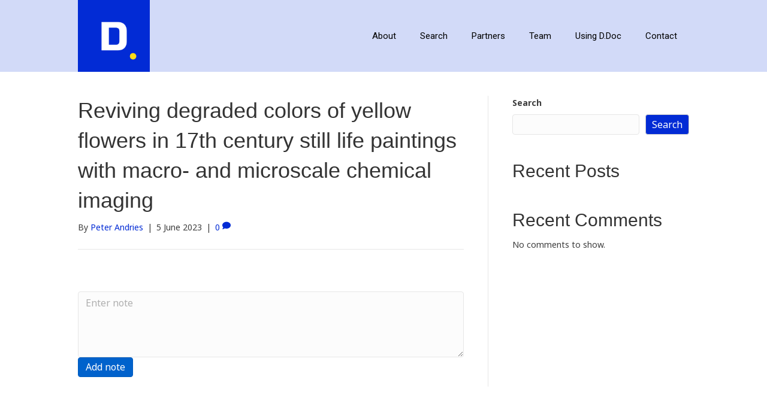

--- FILE ---
content_type: text/html; charset=UTF-8
request_url: https://d-doc.eu/study/reviving-degraded-colors-of-yellow-flowers-in-17th-century-still-life-paintings-with-macro-and-microscale-chemical-imaging/
body_size: 9123
content:
<!DOCTYPE html>
<html lang="en-GB">
<head>
<meta charset="UTF-8" />
<meta name='viewport' content='width=device-width, initial-scale=1.0' />
<meta http-equiv='X-UA-Compatible' content='IE=edge' />
<link rel="profile" href="https://gmpg.org/xfn/11" />
<title>Reviving degraded colors of yellow flowers in 17th century still life paintings with macro- and microscale chemical imaging &#8211; D.Doc</title>
<meta name='robots' content='max-image-preview:large' />
	<style>img:is([sizes="auto" i], [sizes^="auto," i]) { contain-intrinsic-size: 3000px 1500px }</style>
	<link rel="alternate" type="application/rss+xml" title="D.Doc &raquo; Feed" href="https://d-doc.eu/feed/" />
<link rel="alternate" type="application/rss+xml" title="D.Doc &raquo; Comments Feed" href="https://d-doc.eu/comments/feed/" />
<link rel="alternate" type="application/rss+xml" title="D.Doc &raquo; Reviving degraded colors of yellow flowers in 17th century still life paintings with macro- and microscale chemical imaging Comments Feed" href="https://d-doc.eu/study/reviving-degraded-colors-of-yellow-flowers-in-17th-century-still-life-paintings-with-macro-and-microscale-chemical-imaging/feed/" />
<script>
window._wpemojiSettings = {"baseUrl":"https:\/\/s.w.org\/images\/core\/emoji\/16.0.1\/72x72\/","ext":".png","svgUrl":"https:\/\/s.w.org\/images\/core\/emoji\/16.0.1\/svg\/","svgExt":".svg","source":{"concatemoji":"https:\/\/d-doc.eu\/wp-includes\/js\/wp-emoji-release.min.js?ver=6.8.3"}};
/*! This file is auto-generated */
!function(s,n){var o,i,e;function c(e){try{var t={supportTests:e,timestamp:(new Date).valueOf()};sessionStorage.setItem(o,JSON.stringify(t))}catch(e){}}function p(e,t,n){e.clearRect(0,0,e.canvas.width,e.canvas.height),e.fillText(t,0,0);var t=new Uint32Array(e.getImageData(0,0,e.canvas.width,e.canvas.height).data),a=(e.clearRect(0,0,e.canvas.width,e.canvas.height),e.fillText(n,0,0),new Uint32Array(e.getImageData(0,0,e.canvas.width,e.canvas.height).data));return t.every(function(e,t){return e===a[t]})}function u(e,t){e.clearRect(0,0,e.canvas.width,e.canvas.height),e.fillText(t,0,0);for(var n=e.getImageData(16,16,1,1),a=0;a<n.data.length;a++)if(0!==n.data[a])return!1;return!0}function f(e,t,n,a){switch(t){case"flag":return n(e,"\ud83c\udff3\ufe0f\u200d\u26a7\ufe0f","\ud83c\udff3\ufe0f\u200b\u26a7\ufe0f")?!1:!n(e,"\ud83c\udde8\ud83c\uddf6","\ud83c\udde8\u200b\ud83c\uddf6")&&!n(e,"\ud83c\udff4\udb40\udc67\udb40\udc62\udb40\udc65\udb40\udc6e\udb40\udc67\udb40\udc7f","\ud83c\udff4\u200b\udb40\udc67\u200b\udb40\udc62\u200b\udb40\udc65\u200b\udb40\udc6e\u200b\udb40\udc67\u200b\udb40\udc7f");case"emoji":return!a(e,"\ud83e\udedf")}return!1}function g(e,t,n,a){var r="undefined"!=typeof WorkerGlobalScope&&self instanceof WorkerGlobalScope?new OffscreenCanvas(300,150):s.createElement("canvas"),o=r.getContext("2d",{willReadFrequently:!0}),i=(o.textBaseline="top",o.font="600 32px Arial",{});return e.forEach(function(e){i[e]=t(o,e,n,a)}),i}function t(e){var t=s.createElement("script");t.src=e,t.defer=!0,s.head.appendChild(t)}"undefined"!=typeof Promise&&(o="wpEmojiSettingsSupports",i=["flag","emoji"],n.supports={everything:!0,everythingExceptFlag:!0},e=new Promise(function(e){s.addEventListener("DOMContentLoaded",e,{once:!0})}),new Promise(function(t){var n=function(){try{var e=JSON.parse(sessionStorage.getItem(o));if("object"==typeof e&&"number"==typeof e.timestamp&&(new Date).valueOf()<e.timestamp+604800&&"object"==typeof e.supportTests)return e.supportTests}catch(e){}return null}();if(!n){if("undefined"!=typeof Worker&&"undefined"!=typeof OffscreenCanvas&&"undefined"!=typeof URL&&URL.createObjectURL&&"undefined"!=typeof Blob)try{var e="postMessage("+g.toString()+"("+[JSON.stringify(i),f.toString(),p.toString(),u.toString()].join(",")+"));",a=new Blob([e],{type:"text/javascript"}),r=new Worker(URL.createObjectURL(a),{name:"wpTestEmojiSupports"});return void(r.onmessage=function(e){c(n=e.data),r.terminate(),t(n)})}catch(e){}c(n=g(i,f,p,u))}t(n)}).then(function(e){for(var t in e)n.supports[t]=e[t],n.supports.everything=n.supports.everything&&n.supports[t],"flag"!==t&&(n.supports.everythingExceptFlag=n.supports.everythingExceptFlag&&n.supports[t]);n.supports.everythingExceptFlag=n.supports.everythingExceptFlag&&!n.supports.flag,n.DOMReady=!1,n.readyCallback=function(){n.DOMReady=!0}}).then(function(){return e}).then(function(){var e;n.supports.everything||(n.readyCallback(),(e=n.source||{}).concatemoji?t(e.concatemoji):e.wpemoji&&e.twemoji&&(t(e.twemoji),t(e.wpemoji)))}))}((window,document),window._wpemojiSettings);
</script>
<style id='wp-emoji-styles-inline-css'>

	img.wp-smiley, img.emoji {
		display: inline !important;
		border: none !important;
		box-shadow: none !important;
		height: 1em !important;
		width: 1em !important;
		margin: 0 0.07em !important;
		vertical-align: -0.1em !important;
		background: none !important;
		padding: 0 !important;
	}
</style>
<link rel='stylesheet' id='wp-block-library-css' href='https://d-doc.eu/wp-includes/css/dist/block-library/style.min.css?ver=6.8.3' media='all' />
<style id='wp-block-library-theme-inline-css'>
.wp-block-audio :where(figcaption){color:#555;font-size:13px;text-align:center}.is-dark-theme .wp-block-audio :where(figcaption){color:#ffffffa6}.wp-block-audio{margin:0 0 1em}.wp-block-code{border:1px solid #ccc;border-radius:4px;font-family:Menlo,Consolas,monaco,monospace;padding:.8em 1em}.wp-block-embed :where(figcaption){color:#555;font-size:13px;text-align:center}.is-dark-theme .wp-block-embed :where(figcaption){color:#ffffffa6}.wp-block-embed{margin:0 0 1em}.blocks-gallery-caption{color:#555;font-size:13px;text-align:center}.is-dark-theme .blocks-gallery-caption{color:#ffffffa6}:root :where(.wp-block-image figcaption){color:#555;font-size:13px;text-align:center}.is-dark-theme :root :where(.wp-block-image figcaption){color:#ffffffa6}.wp-block-image{margin:0 0 1em}.wp-block-pullquote{border-bottom:4px solid;border-top:4px solid;color:currentColor;margin-bottom:1.75em}.wp-block-pullquote cite,.wp-block-pullquote footer,.wp-block-pullquote__citation{color:currentColor;font-size:.8125em;font-style:normal;text-transform:uppercase}.wp-block-quote{border-left:.25em solid;margin:0 0 1.75em;padding-left:1em}.wp-block-quote cite,.wp-block-quote footer{color:currentColor;font-size:.8125em;font-style:normal;position:relative}.wp-block-quote:where(.has-text-align-right){border-left:none;border-right:.25em solid;padding-left:0;padding-right:1em}.wp-block-quote:where(.has-text-align-center){border:none;padding-left:0}.wp-block-quote.is-large,.wp-block-quote.is-style-large,.wp-block-quote:where(.is-style-plain){border:none}.wp-block-search .wp-block-search__label{font-weight:700}.wp-block-search__button{border:1px solid #ccc;padding:.375em .625em}:where(.wp-block-group.has-background){padding:1.25em 2.375em}.wp-block-separator.has-css-opacity{opacity:.4}.wp-block-separator{border:none;border-bottom:2px solid;margin-left:auto;margin-right:auto}.wp-block-separator.has-alpha-channel-opacity{opacity:1}.wp-block-separator:not(.is-style-wide):not(.is-style-dots){width:100px}.wp-block-separator.has-background:not(.is-style-dots){border-bottom:none;height:1px}.wp-block-separator.has-background:not(.is-style-wide):not(.is-style-dots){height:2px}.wp-block-table{margin:0 0 1em}.wp-block-table td,.wp-block-table th{word-break:normal}.wp-block-table :where(figcaption){color:#555;font-size:13px;text-align:center}.is-dark-theme .wp-block-table :where(figcaption){color:#ffffffa6}.wp-block-video :where(figcaption){color:#555;font-size:13px;text-align:center}.is-dark-theme .wp-block-video :where(figcaption){color:#ffffffa6}.wp-block-video{margin:0 0 1em}:root :where(.wp-block-template-part.has-background){margin-bottom:0;margin-top:0;padding:1.25em 2.375em}
</style>
<style id='classic-theme-styles-inline-css'>
/*! This file is auto-generated */
.wp-block-button__link{color:#fff;background-color:#32373c;border-radius:9999px;box-shadow:none;text-decoration:none;padding:calc(.667em + 2px) calc(1.333em + 2px);font-size:1.125em}.wp-block-file__button{background:#32373c;color:#fff;text-decoration:none}
</style>
<style id='global-styles-inline-css'>
:root{--wp--preset--aspect-ratio--square: 1;--wp--preset--aspect-ratio--4-3: 4/3;--wp--preset--aspect-ratio--3-4: 3/4;--wp--preset--aspect-ratio--3-2: 3/2;--wp--preset--aspect-ratio--2-3: 2/3;--wp--preset--aspect-ratio--16-9: 16/9;--wp--preset--aspect-ratio--9-16: 9/16;--wp--preset--color--black: #000000;--wp--preset--color--cyan-bluish-gray: #abb8c3;--wp--preset--color--white: #ffffff;--wp--preset--color--pale-pink: #f78da7;--wp--preset--color--vivid-red: #cf2e2e;--wp--preset--color--luminous-vivid-orange: #ff6900;--wp--preset--color--luminous-vivid-amber: #fcb900;--wp--preset--color--light-green-cyan: #7bdcb5;--wp--preset--color--vivid-green-cyan: #00d084;--wp--preset--color--pale-cyan-blue: #8ed1fc;--wp--preset--color--vivid-cyan-blue: #0693e3;--wp--preset--color--vivid-purple: #9b51e0;--wp--preset--gradient--vivid-cyan-blue-to-vivid-purple: linear-gradient(135deg,rgba(6,147,227,1) 0%,rgb(155,81,224) 100%);--wp--preset--gradient--light-green-cyan-to-vivid-green-cyan: linear-gradient(135deg,rgb(122,220,180) 0%,rgb(0,208,130) 100%);--wp--preset--gradient--luminous-vivid-amber-to-luminous-vivid-orange: linear-gradient(135deg,rgba(252,185,0,1) 0%,rgba(255,105,0,1) 100%);--wp--preset--gradient--luminous-vivid-orange-to-vivid-red: linear-gradient(135deg,rgba(255,105,0,1) 0%,rgb(207,46,46) 100%);--wp--preset--gradient--very-light-gray-to-cyan-bluish-gray: linear-gradient(135deg,rgb(238,238,238) 0%,rgb(169,184,195) 100%);--wp--preset--gradient--cool-to-warm-spectrum: linear-gradient(135deg,rgb(74,234,220) 0%,rgb(151,120,209) 20%,rgb(207,42,186) 40%,rgb(238,44,130) 60%,rgb(251,105,98) 80%,rgb(254,248,76) 100%);--wp--preset--gradient--blush-light-purple: linear-gradient(135deg,rgb(255,206,236) 0%,rgb(152,150,240) 100%);--wp--preset--gradient--blush-bordeaux: linear-gradient(135deg,rgb(254,205,165) 0%,rgb(254,45,45) 50%,rgb(107,0,62) 100%);--wp--preset--gradient--luminous-dusk: linear-gradient(135deg,rgb(255,203,112) 0%,rgb(199,81,192) 50%,rgb(65,88,208) 100%);--wp--preset--gradient--pale-ocean: linear-gradient(135deg,rgb(255,245,203) 0%,rgb(182,227,212) 50%,rgb(51,167,181) 100%);--wp--preset--gradient--electric-grass: linear-gradient(135deg,rgb(202,248,128) 0%,rgb(113,206,126) 100%);--wp--preset--gradient--midnight: linear-gradient(135deg,rgb(2,3,129) 0%,rgb(40,116,252) 100%);--wp--preset--font-size--small: 13px;--wp--preset--font-size--medium: 20px;--wp--preset--font-size--large: 36px;--wp--preset--font-size--x-large: 42px;--wp--preset--spacing--20: 0.44rem;--wp--preset--spacing--30: 0.67rem;--wp--preset--spacing--40: 1rem;--wp--preset--spacing--50: 1.5rem;--wp--preset--spacing--60: 2.25rem;--wp--preset--spacing--70: 3.38rem;--wp--preset--spacing--80: 5.06rem;--wp--preset--shadow--natural: 6px 6px 9px rgba(0, 0, 0, 0.2);--wp--preset--shadow--deep: 12px 12px 50px rgba(0, 0, 0, 0.4);--wp--preset--shadow--sharp: 6px 6px 0px rgba(0, 0, 0, 0.2);--wp--preset--shadow--outlined: 6px 6px 0px -3px rgba(255, 255, 255, 1), 6px 6px rgba(0, 0, 0, 1);--wp--preset--shadow--crisp: 6px 6px 0px rgba(0, 0, 0, 1);}:where(.is-layout-flex){gap: 0.5em;}:where(.is-layout-grid){gap: 0.5em;}body .is-layout-flex{display: flex;}.is-layout-flex{flex-wrap: wrap;align-items: center;}.is-layout-flex > :is(*, div){margin: 0;}body .is-layout-grid{display: grid;}.is-layout-grid > :is(*, div){margin: 0;}:where(.wp-block-columns.is-layout-flex){gap: 2em;}:where(.wp-block-columns.is-layout-grid){gap: 2em;}:where(.wp-block-post-template.is-layout-flex){gap: 1.25em;}:where(.wp-block-post-template.is-layout-grid){gap: 1.25em;}.has-black-color{color: var(--wp--preset--color--black) !important;}.has-cyan-bluish-gray-color{color: var(--wp--preset--color--cyan-bluish-gray) !important;}.has-white-color{color: var(--wp--preset--color--white) !important;}.has-pale-pink-color{color: var(--wp--preset--color--pale-pink) !important;}.has-vivid-red-color{color: var(--wp--preset--color--vivid-red) !important;}.has-luminous-vivid-orange-color{color: var(--wp--preset--color--luminous-vivid-orange) !important;}.has-luminous-vivid-amber-color{color: var(--wp--preset--color--luminous-vivid-amber) !important;}.has-light-green-cyan-color{color: var(--wp--preset--color--light-green-cyan) !important;}.has-vivid-green-cyan-color{color: var(--wp--preset--color--vivid-green-cyan) !important;}.has-pale-cyan-blue-color{color: var(--wp--preset--color--pale-cyan-blue) !important;}.has-vivid-cyan-blue-color{color: var(--wp--preset--color--vivid-cyan-blue) !important;}.has-vivid-purple-color{color: var(--wp--preset--color--vivid-purple) !important;}.has-black-background-color{background-color: var(--wp--preset--color--black) !important;}.has-cyan-bluish-gray-background-color{background-color: var(--wp--preset--color--cyan-bluish-gray) !important;}.has-white-background-color{background-color: var(--wp--preset--color--white) !important;}.has-pale-pink-background-color{background-color: var(--wp--preset--color--pale-pink) !important;}.has-vivid-red-background-color{background-color: var(--wp--preset--color--vivid-red) !important;}.has-luminous-vivid-orange-background-color{background-color: var(--wp--preset--color--luminous-vivid-orange) !important;}.has-luminous-vivid-amber-background-color{background-color: var(--wp--preset--color--luminous-vivid-amber) !important;}.has-light-green-cyan-background-color{background-color: var(--wp--preset--color--light-green-cyan) !important;}.has-vivid-green-cyan-background-color{background-color: var(--wp--preset--color--vivid-green-cyan) !important;}.has-pale-cyan-blue-background-color{background-color: var(--wp--preset--color--pale-cyan-blue) !important;}.has-vivid-cyan-blue-background-color{background-color: var(--wp--preset--color--vivid-cyan-blue) !important;}.has-vivid-purple-background-color{background-color: var(--wp--preset--color--vivid-purple) !important;}.has-black-border-color{border-color: var(--wp--preset--color--black) !important;}.has-cyan-bluish-gray-border-color{border-color: var(--wp--preset--color--cyan-bluish-gray) !important;}.has-white-border-color{border-color: var(--wp--preset--color--white) !important;}.has-pale-pink-border-color{border-color: var(--wp--preset--color--pale-pink) !important;}.has-vivid-red-border-color{border-color: var(--wp--preset--color--vivid-red) !important;}.has-luminous-vivid-orange-border-color{border-color: var(--wp--preset--color--luminous-vivid-orange) !important;}.has-luminous-vivid-amber-border-color{border-color: var(--wp--preset--color--luminous-vivid-amber) !important;}.has-light-green-cyan-border-color{border-color: var(--wp--preset--color--light-green-cyan) !important;}.has-vivid-green-cyan-border-color{border-color: var(--wp--preset--color--vivid-green-cyan) !important;}.has-pale-cyan-blue-border-color{border-color: var(--wp--preset--color--pale-cyan-blue) !important;}.has-vivid-cyan-blue-border-color{border-color: var(--wp--preset--color--vivid-cyan-blue) !important;}.has-vivid-purple-border-color{border-color: var(--wp--preset--color--vivid-purple) !important;}.has-vivid-cyan-blue-to-vivid-purple-gradient-background{background: var(--wp--preset--gradient--vivid-cyan-blue-to-vivid-purple) !important;}.has-light-green-cyan-to-vivid-green-cyan-gradient-background{background: var(--wp--preset--gradient--light-green-cyan-to-vivid-green-cyan) !important;}.has-luminous-vivid-amber-to-luminous-vivid-orange-gradient-background{background: var(--wp--preset--gradient--luminous-vivid-amber-to-luminous-vivid-orange) !important;}.has-luminous-vivid-orange-to-vivid-red-gradient-background{background: var(--wp--preset--gradient--luminous-vivid-orange-to-vivid-red) !important;}.has-very-light-gray-to-cyan-bluish-gray-gradient-background{background: var(--wp--preset--gradient--very-light-gray-to-cyan-bluish-gray) !important;}.has-cool-to-warm-spectrum-gradient-background{background: var(--wp--preset--gradient--cool-to-warm-spectrum) !important;}.has-blush-light-purple-gradient-background{background: var(--wp--preset--gradient--blush-light-purple) !important;}.has-blush-bordeaux-gradient-background{background: var(--wp--preset--gradient--blush-bordeaux) !important;}.has-luminous-dusk-gradient-background{background: var(--wp--preset--gradient--luminous-dusk) !important;}.has-pale-ocean-gradient-background{background: var(--wp--preset--gradient--pale-ocean) !important;}.has-electric-grass-gradient-background{background: var(--wp--preset--gradient--electric-grass) !important;}.has-midnight-gradient-background{background: var(--wp--preset--gradient--midnight) !important;}.has-small-font-size{font-size: var(--wp--preset--font-size--small) !important;}.has-medium-font-size{font-size: var(--wp--preset--font-size--medium) !important;}.has-large-font-size{font-size: var(--wp--preset--font-size--large) !important;}.has-x-large-font-size{font-size: var(--wp--preset--font-size--x-large) !important;}
:where(.wp-block-post-template.is-layout-flex){gap: 1.25em;}:where(.wp-block-post-template.is-layout-grid){gap: 1.25em;}
:where(.wp-block-columns.is-layout-flex){gap: 2em;}:where(.wp-block-columns.is-layout-grid){gap: 2em;}
:root :where(.wp-block-pullquote){font-size: 1.5em;line-height: 1.6;}
</style>
<link rel='stylesheet' id='fl-builder-layout-bundle-e5db8f936038f3b520b2274e09e0a2a3-css' href='https://d-doc.eu/wp-content/uploads/bb-plugin/cache/e5db8f936038f3b520b2274e09e0a2a3-layout-bundle.css?ver=2.7.0.5-1.4.6.1' media='all' />
<link rel='stylesheet' id='lity-css' href='https://d-doc.eu/wp-content/plugins/ddoc-core/vendor/lity/dist/lity.min.css?ver=6.8.3' media='all' />
<link rel='stylesheet' id='jquery-magnificpopup-css' href='https://d-doc.eu/wp-content/plugins/bb-plugin/css/jquery.magnificpopup.min.css?ver=2.7.0.5' media='all' />
<link rel='stylesheet' id='bootstrap-4-css' href='https://d-doc.eu/wp-content/themes/bb-theme/css/bootstrap-4.min.css?ver=1.7.13' media='all' />
<link rel='stylesheet' id='fl-automator-skin-css' href='https://d-doc.eu/wp-content/uploads/bb-theme/skin-649ed0662c73d.css?ver=1.7.13' media='all' />
<link rel='stylesheet' id='fl-child-theme-css' href='https://d-doc.eu/wp-content/themes/bb-ddoc/style.css?ver=1.1.27' media='all' />
<script src="https://d-doc.eu/wp-includes/js/jquery/jquery.min.js?ver=3.7.1" id="jquery-core-js"></script>
<script src="https://d-doc.eu/wp-includes/js/jquery/jquery-migrate.min.js?ver=3.4.1" id="jquery-migrate-js"></script>
<link rel="https://api.w.org/" href="https://d-doc.eu/wp-json/" /><link rel="EditURI" type="application/rsd+xml" title="RSD" href="https://d-doc.eu/xmlrpc.php?rsd" />
<meta name="generator" content="WordPress 6.8.3" />
<link rel="canonical" href="https://d-doc.eu/study/reviving-degraded-colors-of-yellow-flowers-in-17th-century-still-life-paintings-with-macro-and-microscale-chemical-imaging/" />
<link rel='shortlink' href='https://d-doc.eu/?p=1055' />
<link rel="alternate" title="oEmbed (JSON)" type="application/json+oembed" href="https://d-doc.eu/wp-json/oembed/1.0/embed?url=https%3A%2F%2Fd-doc.eu%2Fstudy%2Freviving-degraded-colors-of-yellow-flowers-in-17th-century-still-life-paintings-with-macro-and-microscale-chemical-imaging%2F" />
<link rel="alternate" title="oEmbed (XML)" type="text/xml+oembed" href="https://d-doc.eu/wp-json/oembed/1.0/embed?url=https%3A%2F%2Fd-doc.eu%2Fstudy%2Freviving-degraded-colors-of-yellow-flowers-in-17th-century-still-life-paintings-with-macro-and-microscale-chemical-imaging%2F&#038;format=xml" />
<link rel="pingback" href="https://d-doc.eu/xmlrpc.php">
<link rel="icon" href="https://d-doc.eu/wp-content/uploads/2021/11/cropped-ddoc_icon-32x32.png" sizes="32x32" />
<link rel="icon" href="https://d-doc.eu/wp-content/uploads/2021/11/cropped-ddoc_icon-192x192.png" sizes="192x192" />
<link rel="apple-touch-icon" href="https://d-doc.eu/wp-content/uploads/2021/11/cropped-ddoc_icon-180x180.png" />
<meta name="msapplication-TileImage" content="https://d-doc.eu/wp-content/uploads/2021/11/cropped-ddoc_icon-270x270.png" />
		<style id="wp-custom-css">
			.fcomplete-wrap {
  z-index: 1000;
}
.fl-page-header-container.container {
	padding-top: 0;
	padding-bottom: 0;
}
.fl-page-nav-right .fl-page-header-wrap {
	border: 0;
}		</style>
		</head>
<body class="wp-singular study-template-default single single-study postid-1055 wp-theme-bb-theme wp-child-theme-bb-ddoc fl-theme-builder-footer fl-theme-builder-footer-footer fl-framework-bootstrap-4 fl-preset-default fl-full-width fl-scroll-to-top" itemscope="itemscope" itemtype="https://schema.org/WebPage">
<a aria-label="Skip to content" class="fl-screen-reader-text" href="#fl-main-content">Skip to content</a><div class="fl-page">
	<header class="fl-page-header fl-page-header-fixed fl-page-nav-right fl-page-nav-toggle-button fl-page-nav-toggle-visible-mobile"  role="banner">
	<div class="fl-page-header-wrap">
		<div class="fl-page-header-container container">
			<div class="fl-page-header-row row">
				<div class="col-md-12 col-lg-3 fl-page-logo-wrap">
					<div class="fl-page-header-logo">
						<a href="https://d-doc.eu/"><img loading="false" data-no-lazy="1" class="fl-logo-img" itemscope itemtype="https://schema.org/ImageObject" src="https://d-doc.eu/wp-content/uploads/2021/11/ddoc_c_80.png" data-retina="https://d-doc.eu/wp-content/uploads/2021/11/ddoc_c_160.png" title="" alt="D.Doc" /><meta itemprop="name" content="D.Doc" /></a>
					</div>
				</div>
				<div class="col-md-12 col-lg-9 fl-page-fixed-nav-wrap">
					<div class="fl-page-nav-wrap">
						<nav class="fl-page-nav fl-nav navbar navbar-default navbar-expand-md" aria-label="Header Menu" role="navigation">
							<button type="button" class="navbar-toggle navbar-toggler" data-toggle="collapse" data-target=".fl-page-nav-collapse">
								<span>Menu</span>
							</button>
							<div class="fl-page-nav-collapse collapse navbar-collapse">
								<ul id="menu-main" class="nav navbar-nav navbar-right menu fl-theme-menu"><li id="menu-item-57" class="menu-item menu-item-type-post_type menu-item-object-page menu-item-home menu-item-57 nav-item"><a href="https://d-doc.eu/" class="nav-link">About</a></li>
<li id="menu-item-2089" class="menu-item menu-item-type-custom menu-item-object-custom menu-item-has-children menu-item-2089 nav-item"><a href="#" class="nav-link">Search</a><div class="fl-submenu-icon-wrap"><span class="fl-submenu-toggle-icon"></span></div>
<ul class="sub-menu">
	<li id="menu-item-330" class="menu-item menu-item-type-post_type menu-item-object-page menu-item-330 nav-item"><a href="https://d-doc.eu/doctorate-search/" class="nav-link">Institutions</a></li>
	<li id="menu-item-2034" class="menu-item menu-item-type-post_type menu-item-object-page menu-item-2034 nav-item"><a href="https://d-doc.eu/case-studies/" class="nav-link">Case studies</a></li>
	<li id="menu-item-2033" class="menu-item menu-item-type-post_type menu-item-object-page menu-item-2033 nav-item"><a href="https://d-doc.eu/doctoral-studies/" class="nav-link">Ongoing doctorates</a></li>
</ul>
</li>
<li id="menu-item-80" class="menu-item menu-item-type-post_type menu-item-object-page menu-item-80 nav-item"><a href="https://d-doc.eu/partners/" class="nav-link">Partners</a></li>
<li id="menu-item-59" class="menu-item menu-item-type-post_type menu-item-object-page menu-item-59 nav-item"><a href="https://d-doc.eu/team/" class="nav-link">Team</a></li>
<li id="menu-item-2088" class="menu-item menu-item-type-post_type menu-item-object-page menu-item-2088 nav-item"><a href="https://d-doc.eu/using-ddoc/" class="nav-link">Using D.Doc</a></li>
<li id="menu-item-85" class="menu-item menu-item-type-post_type menu-item-object-page menu-item-85 nav-item"><a href="https://d-doc.eu/contact/" class="nav-link">Contact</a></li>
</ul>							</div>
						</nav>
					</div>
				</div>
			</div>
		</div>
	</div>
</header><!-- .fl-page-header-fixed -->
<header class="fl-page-header fl-page-header-primary fl-page-nav-right fl-page-nav-toggle-button fl-page-nav-toggle-visible-mobile" itemscope="itemscope" itemtype="https://schema.org/WPHeader"  role="banner">
	<div class="fl-page-header-wrap">
		<div class="fl-page-header-container container">
			<div class="fl-page-header-row row">
				<div class="col-md-12 col-lg-4 fl-page-header-logo-col">
					<div class="fl-page-header-logo" itemscope="itemscope" itemtype="https://schema.org/Organization">
						<a href="https://d-doc.eu/" itemprop="url"><img class="fl-logo-img" loading="false" data-no-lazy="1"   itemscope itemtype="https://schema.org/ImageObject" src="https://d-doc.eu/wp-content/uploads/2023/06/ddoc-120.png" data-retina="https://d-doc.eu/wp-content/uploads/2023/06/ddoc-240.png" title="" width="120" height="120" alt="D.Doc" /><meta itemprop="name" content="D.Doc" /></a>
											</div>
				</div>
				<div class="col-md-12 col-lg-8 fl-page-nav-col">
					<div class="fl-page-nav-wrap">
						<nav class="fl-page-nav fl-nav navbar navbar-default navbar-expand-md" aria-label="Header Menu" itemscope="itemscope" itemtype="https://schema.org/SiteNavigationElement" role="navigation">
							<button type="button" class="navbar-toggle navbar-toggler" data-toggle="collapse" data-target=".fl-page-nav-collapse">
								<span>Menu</span>
							</button>
							<div class="fl-page-nav-collapse collapse navbar-collapse">
								<ul id="menu-main-1" class="nav navbar-nav navbar-right menu fl-theme-menu"><li class="menu-item menu-item-type-post_type menu-item-object-page menu-item-home menu-item-57 nav-item"><a href="https://d-doc.eu/" class="nav-link">About</a></li>
<li class="menu-item menu-item-type-custom menu-item-object-custom menu-item-has-children menu-item-2089 nav-item"><a href="#" class="nav-link">Search</a><div class="fl-submenu-icon-wrap"><span class="fl-submenu-toggle-icon"></span></div>
<ul class="sub-menu">
	<li class="menu-item menu-item-type-post_type menu-item-object-page menu-item-330 nav-item"><a href="https://d-doc.eu/doctorate-search/" class="nav-link">Institutions</a></li>
	<li class="menu-item menu-item-type-post_type menu-item-object-page menu-item-2034 nav-item"><a href="https://d-doc.eu/case-studies/" class="nav-link">Case studies</a></li>
	<li class="menu-item menu-item-type-post_type menu-item-object-page menu-item-2033 nav-item"><a href="https://d-doc.eu/doctoral-studies/" class="nav-link">Ongoing doctorates</a></li>
</ul>
</li>
<li class="menu-item menu-item-type-post_type menu-item-object-page menu-item-80 nav-item"><a href="https://d-doc.eu/partners/" class="nav-link">Partners</a></li>
<li class="menu-item menu-item-type-post_type menu-item-object-page menu-item-59 nav-item"><a href="https://d-doc.eu/team/" class="nav-link">Team</a></li>
<li class="menu-item menu-item-type-post_type menu-item-object-page menu-item-2088 nav-item"><a href="https://d-doc.eu/using-ddoc/" class="nav-link">Using D.Doc</a></li>
<li class="menu-item menu-item-type-post_type menu-item-object-page menu-item-85 nav-item"><a href="https://d-doc.eu/contact/" class="nav-link">Contact</a></li>
</ul>							</div>
						</nav>
					</div>
				</div>
			</div>
		</div>
	</div>
</header><!-- .fl-page-header -->
	<div id="fl-main-content" class="fl-page-content" itemprop="mainContentOfPage" role="main">

		
<div class="container">
	<div class="row">

		
		<div class="fl-content fl-content-left col-lg-8">
			<article class="fl-post post-1055 study type-study status-publish hentry" id="fl-post-1055" itemscope itemtype="https://schema.org/BlogPosting">

	
	<header class="fl-post-header">
		<h1 class="fl-post-title" itemprop="headline">
			Reviving degraded colors of yellow flowers in 17th century still life paintings with macro- and microscale chemical imaging					</h1>
		<div class="fl-post-meta fl-post-meta-top"><span class="fl-post-author">By <a href="https://d-doc.eu/author/peter-andries/"><span>Peter Andries</span></a></span><span class="fl-sep"> | </span><span class="fl-post-date">5 June 2023</span><span class="fl-sep"> | </span><span class="fl-comments-popup-link"><a href="https://d-doc.eu/study/reviving-degraded-colors-of-yellow-flowers-in-17th-century-still-life-paintings-with-macro-and-microscale-chemical-imaging/#respond" tabindex="-1" aria-hidden="true"><span aria-label="Comments: 0">0 <i aria-hidden="true" class="fas fa-comment"></i></span></a></span></div><meta itemscope itemprop="mainEntityOfPage" itemtype="https://schema.org/WebPage" itemid="https://d-doc.eu/study/reviving-degraded-colors-of-yellow-flowers-in-17th-century-still-life-paintings-with-macro-and-microscale-chemical-imaging/" content="Reviving degraded colors of yellow flowers in 17th century still life paintings with macro- and microscale chemical imaging" /><meta itemprop="datePublished" content="2023-06-05" /><meta itemprop="dateModified" content="2023-06-05" /><div itemprop="publisher" itemscope itemtype="https://schema.org/Organization"><meta itemprop="name" content="D.Doc"><div itemprop="logo" itemscope itemtype="https://schema.org/ImageObject"><meta itemprop="url" content="https://d-doc.eu/wp-content/uploads/2023/06/ddoc-120.png"></div></div><div itemscope itemprop="author" itemtype="https://schema.org/Person"><meta itemprop="url" content="https://d-doc.eu/author/peter-andries/" /><meta itemprop="name" content="Peter Andries" /></div><div itemprop="interactionStatistic" itemscope itemtype="https://schema.org/InteractionCounter"><meta itemprop="interactionType" content="https://schema.org/CommentAction" /><meta itemprop="userInteractionCount" content="0" /></div>	</header><!-- .fl-post-header -->

	
	
	<div class="fl-post-content clearfix" itemprop="text">
			</div><!-- .fl-post-content -->

	
	<div class="fl-post-meta fl-post-meta-bottom"><div class="fl-post-cats-tags"></div></div>		
</article>
<div class="fl-comments">

	
			<div id="respond" class="comment-respond">
		<h3 id="reply-title" class="comment-reply-title"> <small><a rel="nofollow" id="cancel-comment-reply-link" href="/study/reviving-degraded-colors-of-yellow-flowers-in-17th-century-still-life-paintings-with-macro-and-microscale-chemical-imaging/#respond" style="display:none;">Cancel Reply</a></small></h3><form action="https://d-doc.eu/wp-comments-post.php" method="post" id="fl-comment-form" class="fl-comment-form"><textarea name="comment" class="form-control" cols="60" rows="4" tabindex="4" placeholder="Enter note"></textarea><p class="form-submit"><input name="submit" type="submit" id="fl-comment-form-submit" class="btn btn-primary active" value="Add note" /> <input type='hidden' name='comment_post_ID' value='1055' id='comment_post_ID' />
<input type='hidden' name='comment_parent' id='comment_parent' value='0' />
</p></form>	</div><!-- #respond -->
		</div>


<!-- .fl-post -->
		</div>

		<div class="fl-sidebar  fl-sidebar-right fl-sidebar-display-desktop col-md-4" itemscope="itemscope" itemtype="https://schema.org/WPSideBar">
		<aside id="block-2" class="fl-widget widget_block widget_search"><form role="search" method="get" action="https://d-doc.eu/" class="wp-block-search__button-outside wp-block-search__text-button wp-block-search"    ><label class="wp-block-search__label" for="wp-block-search__input-1" >Search</label><div class="wp-block-search__inside-wrapper " ><input class="wp-block-search__input" id="wp-block-search__input-1" placeholder="" value="" type="search" name="s" required /><button aria-label="Search" class="wp-block-search__button wp-element-button" type="submit" >Search</button></div></form></aside><aside id="block-3" class="fl-widget widget_block"><div class="wp-block-group"><div class="wp-block-group__inner-container is-layout-flow wp-block-group-is-layout-flow"><h2 class="wp-block-heading">Recent Posts</h2><ul class="wp-block-latest-posts__list wp-block-latest-posts"></ul></div></div></aside><aside id="block-4" class="fl-widget widget_block"><div class="wp-block-group"><div class="wp-block-group__inner-container is-layout-flow wp-block-group-is-layout-flow"><h2 class="wp-block-heading">Recent Comments</h2><div class="no-comments wp-block-latest-comments">No comments to show.</div></div></div></aside>	</div>

	</div>
</div>


	</div><!-- .fl-page-content -->
	<footer class="fl-builder-content fl-builder-content-86 fl-builder-global-templates-locked" data-post-id="86" data-type="footer" itemscope="itemscope" itemtype="http://schema.org/WPFooter"><div class="fl-row fl-row-fixed-width fl-row-bg-none fl-node-619e781fd1817 fl-row-default-height fl-row-align-center" data-node="619e781fd1817">
	<div class="fl-row-content-wrap">
								<div class="fl-row-content fl-row-fixed-width fl-node-content">
		
<div class="fl-col-group fl-node-619e781fd6321" data-node="619e781fd6321">
			<div class="fl-col fl-node-619e781fd657b fl-col-has-cols" data-node="619e781fd657b">
	<div class="fl-col-content fl-node-content">
<div class="fl-col-group fl-node-619e799e46ead fl-col-group-nested" data-node="619e799e46ead">
			<div class="fl-col fl-node-619e799e4700e fl-col-small" data-node="619e799e4700e">
	<div class="fl-col-content fl-node-content"><div class="fl-module fl-module-photo fl-node-8wz91bs25aex" data-node="8wz91bs25aex">
	<div class="fl-module-content fl-node-content">
		<div class="fl-photo fl-photo-align-left" itemscope itemtype="https://schema.org/ImageObject">
	<div class="fl-photo-content fl-photo-img-png">
				<img loading="lazy" decoding="async" class="fl-photo-img wp-image-11 size-full" src="https://d-doc.eu/wp-content/uploads/2021/11/ddoc_100.png" alt="ddoc_100" itemprop="image" height="100" width="74" title="ddoc_100"  />
					</div>
	</div>
	</div>
</div>
</div>
</div>
			<div class="fl-col fl-node-619e799e4703a fl-col-small" data-node="619e799e4703a">
	<div class="fl-col-content fl-node-content"><div class="fl-module fl-module-rich-text fl-node-qutlsr9g7dz2" data-node="qutlsr9g7dz2">
	<div class="fl-module-content fl-node-content">
		<div class="fl-rich-text">
	<div style="font-size: 0.75em; line-height: 1.3;">The D.Doc Project 2020-1-UK01-KA203-078992 is partially funded by the Erasmus+ programme of the European Union. Views and opinions expressed are however those of the author(s) only and do not necessarily reflect those of the European Union or the European Education and Culture Executive Agency (EACEA). Neither the European Union nor EACEA can be held responsible for them.</div>
</div>
	</div>
</div>
</div>
</div>
			<div class="fl-col fl-node-619e799e47062 fl-col-small" data-node="619e799e47062">
	<div class="fl-col-content fl-node-content"><div class="fl-module fl-module-photo fl-node-619e79a7ce50d" data-node="619e79a7ce50d">
	<div class="fl-module-content fl-node-content">
		<div class="fl-photo fl-photo-align-center" itemscope itemtype="https://schema.org/ImageObject">
	<div class="fl-photo-content fl-photo-img-png">
				<img loading="lazy" decoding="async" class="fl-photo-img wp-image-90 size-full" src="https://d-doc.eu/wp-content/uploads/2021/11/erasmus-plus.png" alt="erasmus-plus" itemprop="image" height="129" width="600" title="erasmus-plus" srcset="https://d-doc.eu/wp-content/uploads/2021/11/erasmus-plus.png 600w, https://d-doc.eu/wp-content/uploads/2021/11/erasmus-plus-300x65.png 300w" sizes="auto, (max-width: 600px) 100vw, 600px" />
					</div>
	</div>
	</div>
</div>
</div>
</div>
	</div>
</div>
</div>
	</div>
		</div>
	</div>
</div>
<div class="fl-row fl-row-full-width fl-row-bg-color fl-node-619e7764bb93b fl-row-default-height fl-row-align-center" data-node="619e7764bb93b">
	<div class="fl-row-content-wrap">
								<div class="fl-row-content fl-row-fixed-width fl-node-content">
		
<div class="fl-col-group fl-node-619e7764bbf11" data-node="619e7764bbf11">
			<div class="fl-col fl-node-619e7764bc193" data-node="619e7764bc193">
	<div class="fl-col-content fl-node-content"><div class="fl-module fl-module-rich-text fl-node-619e7764bc503" data-node="619e7764bc503">
	<div class="fl-module-content fl-node-content">
		<div class="fl-rich-text">
	<p style="text-align: center;">© 2025 D.Doc</p>
</div>
	</div>
</div>
</div>
</div>
	</div>
		</div>
	</div>
</div>
</footer><div class="uabb-js-breakpoint" style="display: none;"></div>	</div><!-- .fl-page -->
<script type="speculationrules">
{"prefetch":[{"source":"document","where":{"and":[{"href_matches":"\/*"},{"not":{"href_matches":["\/wp-*.php","\/wp-admin\/*","\/wp-content\/uploads\/*","\/wp-content\/*","\/wp-content\/plugins\/*","\/wp-content\/themes\/bb-ddoc\/*","\/wp-content\/themes\/bb-theme\/*","\/*\\?(.+)"]}},{"not":{"selector_matches":"a[rel~=\"nofollow\"]"}},{"not":{"selector_matches":".no-prefetch, .no-prefetch a"}}]},"eagerness":"conservative"}]}
</script>
<a href="#" id="fl-to-top"><span class="sr-only">Scroll To Top</span><i class="fas fa-chevron-up" aria-hidden="true"></i></a><link rel='stylesheet' id='font-awesome-5-css' href='https://d-doc.eu/wp-content/plugins/bb-plugin/fonts/fontawesome/5.15.4/css/all.min.css?ver=2.7.0.5' media='all' />
<link rel='stylesheet' id='fl-builder-google-fonts-3a73924249ca6eba1b50db1a501f8f98-css' href='//fonts.googleapis.com/css?family=Noto+Sans%3A300%2C400%2C700%7CRoboto%3A400&#038;ver=6.8.3' media='all' />
<script src="https://d-doc.eu/wp-content/uploads/bb-plugin/cache/6fc369cdf9d2167773536ed4d0f35284-layout-bundle.js?ver=2.7.0.5-1.4.6.1" id="fl-builder-layout-bundle-6fc369cdf9d2167773536ed4d0f35284-js"></script>
<script src="https://d-doc.eu/wp-content/plugins/ddoc-core/vendor/lity/dist/lity.min.js?ver=1.0.0" id="lity-js"></script>
<script src="https://d-doc.eu/wp-content/plugins/bb-plugin/js/jquery.ba-throttle-debounce.min.js?ver=2.7.0.5" id="jquery-throttle-js"></script>
<script src="https://d-doc.eu/wp-content/plugins/bb-plugin/js/jquery.magnificpopup.min.js?ver=2.7.0.5" id="jquery-magnificpopup-js"></script>
<script src="https://d-doc.eu/wp-content/plugins/bb-plugin/js/jquery.fitvids.min.js?ver=1.2" id="jquery-fitvids-js"></script>
<script src="https://d-doc.eu/wp-includes/js/comment-reply.min.js?ver=6.8.3" id="comment-reply-js" async data-wp-strategy="async"></script>
<script src="https://d-doc.eu/wp-content/themes/bb-theme/js/bootstrap-4.min.js?ver=1.7.13" id="bootstrap-4-js"></script>
<script id="fl-automator-js-extra">
var themeopts = {"medium_breakpoint":"992","mobile_breakpoint":"768","scrollTopPosition":"800"};
</script>
<script src="https://d-doc.eu/wp-content/themes/bb-theme/js/theme.min.js?ver=1.7.13" id="fl-automator-js"></script>
<script src="/wp-content/themes/bb-ddoc/js/linkifyjs/linkify.min.js"></script>
<script src="/wp-content/themes/bb-ddoc/js/linkifyjs/linkify-jquery.min.js"></script>
<script>
  jQuery(document).ready(function($){
    $('.fl-callout-content').linkify({
      target: "_blank",
      defaultProtocol: "https",
      className: "icon-link",
    });
    $('.icon-link').html('<i class="fas fa-external-link-alt" aria-hidden="true"></i>');
    $('.email .icon-link').html('<i class="fas fa-envelope-square" aria-hidden="true"></i>');
  });
</script></body>
</html>


--- FILE ---
content_type: text/css
request_url: https://d-doc.eu/wp-content/themes/bb-ddoc/style.css?ver=1.1.27
body_size: 174
content:
/*
Theme Name: DDOC
Version: 1.1.27
Description: DDOC theme based on Beaver Builder.
Author: Peter Andries
Author URI: https://atit.be
template: bb-theme
*/
.fl-callout-icon-left .fl-icon {
    min-width: 70px;
}
.facetwp-map-filtering {
    display: none;
}
.institutions i.fa {
    width: 30px;
}
.institutions span {
    display: block;
}
.institutions span.name {
    font-size: 1.2em;
    padding-bottom: 5px;
}
.institutions a {
    color: #000;
}
.institutions a span.country,
.institutions a span.language,
.institutions a span.type,
.institutions a span.institution {
    color:#555;
}
.institutions a:hover {
    color: #022bd5;
}
.institutions-filter .facetwp-facet {
    margin-bottom: 20px;
}
.institutions-filter .fs-wrap {
    width: 100%;
}
.facetwp-autocomplete-update {
    display: none;
}
.fl-module-class-pager {
    text-align: center;
    color: #000;
}
.fl-module-class-pager a {
    color: #000;
}
.fl-module-class-pager a:hover {
    color: #022bd5;
}
.facetwp-facet-institution_name .fcomplete-wrap {
    z-index: 100;
}
.sub-country, .sub-city {
    font-size: 21px;
    color: #FFF;
}
.comma .fl-heading-text:after {
    content: ", ";
}
.facetwp-reset {
    font-size: 0.9em;
}

--- FILE ---
content_type: application/javascript
request_url: https://d-doc.eu/wp-content/themes/bb-ddoc/js/linkifyjs/linkify-jquery.min.js
body_size: 846
content:
!function(n,e){"use strict";function i(n){return n&&"object"==typeof n&&"default"in n?n:{default:n}}var t=i(n);function r(n,e,i){var t=i[i.length-1];n.replaceChild(t,e);for(var r=i.length-2;r>=0;r--)n.insertBefore(i[r],t),t=i[r]}function o(n,e,i){for(var t=[],r=0;r<n.length;r++){var o=n[r];"nl"===o.t&&e.get("nl2br")?t.push(i.createElement("br")):o.isLink&&e.check(o)?t.push(e.render(o)):t.push(i.createTextNode(o.toString()))}return t}function a(n,i,t){if(!n||1!==n.nodeType)throw new Error("Cannot linkify "+n+" - Invalid DOM Node type");if("A"===n.tagName||i.ignoreTags.indexOf(n.tagName)>=0)return n;for(var l=n.firstChild;l;){var f=void 0,u=void 0,d=void 0;switch(l.nodeType){case 1:a(l,i,t);break;case 3:if(f=l.nodeValue,0===(u=e.tokenize(f)).length||1===u.length&&"text"===u[0].t)break;r(n,l,d=o(u,i,t)),l=d[d.length-1]}l=l.nextSibling}return n}function l(n){return function(e){var i=e.tagName,t=e.attributes,r=e.content,o=e.eventListeners,a=n.createElement(i);for(var l in t)a.setAttribute(l,t[l]);if(o&&a.addEventListener)for(var f in o)a.addEventListener(f,o[f]);return a.appendChild(n.createTextNode(r)),a}}function f(n,i,t){void 0===i&&(i=null),void 0===t&&(t=null);try{t=t||document||window&&window.document||global&&global.document}catch(n){}if(!t)throw new Error("Cannot find document implementation. If you are in a non-browser environment like Node.js, pass the document implementation as the third argument to linkifyElement.");return a(n,new e.Options(i,l(t)),t)}function u(n,e){if(void 0===e&&(e=!1),n.fn=n.fn||{},"function"!=typeof n.fn.linkify){try{e=e||document||window&&window.document||global&&global.document}catch(n){}if(!e)throw new Error("Cannot find document implementation. If you are in a non-browser environment like Node.js, pass the document implementation as the second argument to linkify-jquery");n.fn.linkify=function(n){var i=f.normalize(n,e);return this.each((function(){f.helper(this,i,e)}))},n((function(){n("[data-linkify]").each((function(){var e=n(this),i=e.data(),t=i.linkify,r=i.linkifyNl2br,o={nl2br:!!r&&0!==r&&"false"!==r};"linkifyAttributes"in i&&(o.attributes=i.linkifyAttributes),"linkifyDefaultProtocol"in i&&(o.defaultProtocol=i.linkifyDefaultProtocol),"linkifyEvents"in i&&(o.events=i.linkifyEvents),"linkifyFormat"in i&&(o.format=i.linkifyFormat),"linkifyFormatHref"in i&&(o.formatHref=i.linkifyFormatHref),"linkifyTagname"in i&&(o.tagName=i.linkifyTagname),"linkifyTarget"in i&&(o.target=i.linkifyTarget),"linkifyRel"in i&&(o.rel=i.linkifyRel),"linkifyValidate"in i&&(o.validate=i.linkifyValidate),"linkifyIgnoreTags"in i&&(o.ignoreTags=i.linkifyIgnoreTags),"linkifyClassName"in i&&(o.className=i.linkifyClassName),("this"===t?e:e.find(t)).linkify(o)}))}))}}f.helper=a,f.getDefaultRender=l,f.normalize=function(n,i){return new e.Options(n,l(i))};try{u(t.default)}catch(n){}try{window.linkifyElement=f}catch(n){}}(jQuery,linkify);


--- FILE ---
content_type: application/javascript
request_url: https://d-doc.eu/wp-content/themes/bb-ddoc/js/linkifyjs/linkify.min.js
body_size: 13179
content:
var linkify=function(u){"use strict";var e="aaa aarp abarth abb abbott abbvie abc able abogado abudhabi ac academy accenture accountant accountants aco actor ad adac ads adult ae aeg aero aetna af afl africa ag agakhan agency ai aig airbus airforce airtel akdn al alfaromeo alibaba alipay allfinanz allstate ally alsace alstom am amazon americanexpress americanfamily amex amfam amica amsterdam analytics android anquan anz ao aol apartments app apple aq aquarelle ar arab aramco archi army arpa art arte as asda asia associates at athleta attorney au auction audi audible audio auspost author auto autos avianca aw aws ax axa az azure ba baby baidu banamex bananarepublic band bank bar barcelona barclaycard barclays barefoot bargains baseball basketball bauhaus bayern bb bbc bbt bbva bcg bcn bd be beats beauty beer bentley berlin best bestbuy bet bf bg bh bharti bi bible bid bike bing bingo bio biz bj black blackfriday blockbuster blog bloomberg blue bm bms bmw bn bnpparibas bo boats boehringer bofa bom bond boo book booking bosch bostik boston bot boutique box br bradesco bridgestone broadway broker brother brussels bs bt bugatti build builders business buy buzz bv bw by bz bzh ca cab cafe cal call calvinklein cam camera camp cancerresearch canon capetown capital capitalone car caravan cards care career careers cars casa case cash casino cat catering catholic cba cbn cbre cbs cc cd center ceo cern cf cfa cfd cg ch chanel channel charity chase chat cheap chintai christmas chrome church ci cipriani circle cisco citadel citi citic city cityeats ck cl claims cleaning click clinic clinique clothing cloud club clubmed cm cn co coach codes coffee college cologne com comcast commbank community company compare computer comsec condos construction consulting contact contractors cooking cookingchannel cool coop corsica country coupon coupons courses cpa cr credit creditcard creditunion cricket crown crs cruise cruises cu cuisinella cv cw cx cy cymru cyou cz dabur dad dance data date dating datsun day dclk dds de deal dealer deals degree delivery dell deloitte delta democrat dental dentist desi design dev dhl diamonds diet digital direct directory discount discover dish diy dj dk dm dnp do docs doctor dog domains dot download drive dtv dubai dunlop dupont durban dvag dvr dz earth eat ec eco edeka edu education ee eg email emerck energy engineer engineering enterprises epson equipment er ericsson erni es esq estate et etisalat eu eurovision eus events exchange expert exposed express extraspace fage fail fairwinds faith family fan fans farm farmers fashion fast fedex feedback ferrari ferrero fi fiat fidelity fido film final finance financial fire firestone firmdale fish fishing fit fitness fj fk flickr flights flir florist flowers fly fm fo foo food foodnetwork football ford forex forsale forum foundation fox fr free fresenius frl frogans frontdoor frontier ftr fujitsu fun fund furniture futbol fyi ga gal gallery gallo gallup game games gap garden gay gb gbiz gd gdn ge gea gent genting george gf gg ggee gh gi gift gifts gives giving gl glass gle global globo gm gmail gmbh gmo gmx gn godaddy gold goldpoint golf goo goodyear goog google gop got gov gp gq gr grainger graphics gratis green gripe grocery group gs gt gu guardian gucci guge guide guitars guru gw gy hair hamburg hangout haus hbo hdfc hdfcbank health healthcare help helsinki here hermes hgtv hiphop hisamitsu hitachi hiv hk hkt hm hn hockey holdings holiday homedepot homegoods homes homesense honda horse hospital host hosting hot hoteles hotels hotmail house how hr hsbc ht hu hughes hyatt hyundai ibm icbc ice icu id ie ieee ifm ikano il im imamat imdb immo immobilien in inc industries infiniti info ing ink institute insurance insure int international intuit investments io ipiranga iq ir irish is ismaili ist istanbul it itau itv jaguar java jcb je jeep jetzt jewelry jio jll jm jmp jnj jo jobs joburg jot joy jp jpmorgan jprs juegos juniper kaufen kddi ke kerryhotels kerrylogistics kerryproperties kfh kg kh ki kia kids kim kinder kindle kitchen kiwi km kn koeln komatsu kosher kp kpmg kpn kr krd kred kuokgroup kw ky kyoto kz la lacaixa lamborghini lamer lancaster lancia land landrover lanxess lasalle lat latino latrobe law lawyer lb lc lds lease leclerc lefrak legal lego lexus lgbt li lidl life lifeinsurance lifestyle lighting like lilly limited limo lincoln linde link lipsy live living lk llc llp loan loans locker locus loft lol london lotte lotto love lpl lplfinancial lr ls lt ltd ltda lu lundbeck luxe luxury lv ly ma macys madrid maif maison makeup man management mango map market marketing markets marriott marshalls maserati mattel mba mc mckinsey md me med media meet melbourne meme memorial men menu merckmsd mg mh miami microsoft mil mini mint mit mitsubishi mk ml mlb mls mm mma mn mo mobi mobile moda moe moi mom monash money monster mormon mortgage moscow moto motorcycles mov movie mp mq mr ms msd mt mtn mtr mu museum music mutual mv mw mx my mz na nab nagoya name natura navy nba nc ne nec net netbank netflix network neustar new news next nextdirect nexus nf nfl ng ngo nhk ni nico nike nikon ninja nissan nissay nl no nokia northwesternmutual norton now nowruz nowtv np nr nra nrw ntt nu nyc nz obi observer office okinawa olayan olayangroup oldnavy ollo om omega one ong onl online ooo open oracle orange org organic origins osaka otsuka ott ovh pa page panasonic paris pars partners parts party passagens pay pccw pe pet pf pfizer pg ph pharmacy phd philips phone photo photography photos physio pics pictet pictures pid pin ping pink pioneer pizza pk pl place play playstation plumbing plus pm pn pnc pohl poker politie porn post pr pramerica praxi press prime pro prod productions prof progressive promo properties property protection pru prudential ps pt pub pw pwc py qa qpon quebec quest racing radio re read realestate realtor realty recipes red redstone redumbrella rehab reise reisen reit reliance ren rent rentals repair report republican rest restaurant review reviews rexroth rich richardli ricoh ril rio rip ro rocher rocks rodeo rogers room rs rsvp ru rugby ruhr run rw rwe ryukyu sa saarland safe safety sakura sale salon samsclub samsung sandvik sandvikcoromant sanofi sap sarl sas save saxo sb sbi sbs sc sca scb schaeffler schmidt scholarships school schule schwarz science scot sd se search seat secure security seek select sener services ses seven sew sex sexy sfr sg sh shangrila sharp shaw shell shia shiksha shoes shop shopping shouji show showtime si silk sina singles site sj sk ski skin sky skype sl sling sm smart smile sn sncf so soccer social softbank software sohu solar solutions song sony soy spa space sport spot sr srl ss st stada staples star statebank statefarm stc stcgroup stockholm storage store stream studio study style su sucks supplies supply support surf surgery suzuki sv swatch swiss sx sy sydney systems sz tab taipei talk taobao target tatamotors tatar tattoo tax taxi tc tci td tdk team tech technology tel temasek tennis teva tf tg th thd theater theatre tiaa tickets tienda tiffany tips tires tirol tj tjmaxx tjx tk tkmaxx tl tm tmall tn to today tokyo tools top toray toshiba total tours town toyota toys tr trade trading training travel travelchannel travelers travelersinsurance trust trv tt tube tui tunes tushu tv tvs tw tz ua ubank ubs ug uk unicom university uno uol ups us uy uz va vacations vana vanguard vc ve vegas ventures verisign vermögensberater vermögensberatung versicherung vet vg vi viajes video vig viking villas vin vip virgin visa vision viva vivo vlaanderen vn vodka volkswagen volvo vote voting voto voyage vu vuelos wales walmart walter wang wanggou watch watches weather weatherchannel webcam weber website wed wedding weibo weir wf whoswho wien wiki williamhill win windows wine winners wme wolterskluwer woodside work works world wow ws wtc wtf xbox xerox xfinity xihuan xin xxx xyz yachts yahoo yamaxun yandex ye yodobashi yoga yokohama you youtube yt yun za zappos zara zero zip zm zone zuerich zw".split(" "),D="ελ ευ бг бел дети ею католик ком мкд мон москва онлайн орг рус рф сайт срб укр қаз հայ ישראל קום ابوظبي اتصالات ارامكو الاردن البحرين الجزائر السعودية العليان المغرب امارات ایران بارت بازار بيتك بھارت تونس سودان سورية شبكة عراق عرب عمان فلسطين قطر كاثوليك كوم مصر مليسيا موريتانيا موقع همراه پاکستان ڀارت कॉम नेट भारत भारतम् भारोत संगठन বাংলা ভারত ভাৰত ਭਾਰਤ ભારત ଭାରତ இந்தியா இலங்கை சிங்கப்பூர் భారత్ ಭಾರತ ഭാരതം ලංකා คอม ไทย ລາວ გე みんな アマゾン クラウド グーグル コム ストア セール ファッション ポイント 世界 中信 中国 中國 中文网 亚马逊 企业 佛山 信息 健康 八卦 公司 公益 台湾 台灣 商城 商店 商标 嘉里 嘉里大酒店 在线 大拿 天主教 娱乐 家電 广东 微博 慈善 我爱你 手机 招聘 政务 政府 新加坡 新闻 时尚 書籍 机构 淡马锡 游戏 澳門 点看 移动 组织机构 网址 网店 网站 网络 联通 诺基亚 谷歌 购物 通販 集团 電訊盈科 飞利浦 食品 餐厅 香格里拉 香港 닷넷 닷컴 삼성 한국".split(" "),t=function(u,e){for(var D in e)u[D]=e[D];return u};function a(u,e){return u in e||(e[u]=[]),e[u]}function n(u,e,D){for(var t in e.numeric&&(e.asciinumeric=!0,e.alphanumeric=!0),e.ascii&&(e.asciinumeric=!0,e.alpha=!0),e.asciinumeric&&(e.alphanumeric=!0),e.alpha&&(e.alphanumeric=!0),e.alphanumeric&&(e.domain=!0),e.emoji&&(e.domain=!0),e){var n=a(t,D);n.indexOf(u)<0&&n.push(u)}}function i(u){void 0===u&&(u=null),this.j={},this.jr=[],this.jd=null,this.t=u}i.groups={},i.prototype={accepts:function(){return!!this.t},go:function(u){var e=this,D=e.j[u];if(D)return D;for(var t=0;t<e.jr.length;t++){var a=e.jr[t][0],n=e.jr[t][1];if(n&&a.test(u))return n}return e.jd},has:function(u,e){return void 0===e&&(e=!1),e?u in this.j:!!this.go(u)},ta:function(u,e,D,t){for(var a=0;a<u.length;a++)this.tt(u[a],e,D,t)},tr:function(u,e,D,t){var a;return t=t||i.groups,e&&e.j?a=e:(a=new i(e),D&&t&&n(e,D,t)),this.jr.push([u,a]),a},ts:function(u,e,D,t){var a=this,n=u.length;if(!n)return a;for(var i=0;i<n-1;i++)a=a.tt(u[i]);return a.tt(u[n-1],e,D,t)},tt:function(u,e,D,a){a=a||i.groups;var r=this;if(e&&e.j)return r.j[u]=e,e;var o,s=e,l=r.go(u);if(l?(o=new i,t(o.j,l.j),o.jr.push.apply(o.jr,l.jr),o.jd=l.jd,o.t=l.t):o=new i,s){if(a)if(o.t&&"string"==typeof o.t){var c=t(function(u,e){var D={};for(var t in e)e[t].indexOf(u)>=0&&(D[t]=!0);return D}(o.t,a),D);n(s,c,a)}else D&&n(s,D,a);o.t=s}return r.j[u]=o,o}};var r=function(u,e,D,t,a){return u.ta(e,D,t,a)},o=function(u,e,D,t,a){return u.tr(e,D,t,a)},s=function(u,e,D,t,a){return u.ts(e,D,t,a)},l=function(u,e,D,t,a){return u.tt(e,D,t,a)},c="WORD",F="UWORD",E="LOCALHOST",A="TLD",C="UTLD",h="SCHEME",g="SLASH_SCHEME",d="NUM",m="NL",f="OPENBRACE",p="OPENBRACKET",B="OPENANGLEBRACKET",b="OPENPAREN",v="CLOSEBRACE",k="CLOSEBRACKET",y="CLOSEANGLEBRACKET",w="CLOSEPAREN",j="AMPERSAND",x="APOSTROPHE",O="ASTERISK",S="AT",z="BACKSLASH",L="BACKTICK",T="CARET",R="COLON",P="COMMA",N="DOLLAR",I="DOT",H="EQUALS",_="EXCLAMATION",M="HYPHEN",Q="PERCENT",U="PIPE",K="PLUS",q="POUND",W="QUERY",Y="QUOTE",G="SEMI",J="SLASH",X="TILDE",Z="UNDERSCORE",$="EMOJI",V="SYM",uu=Object.freeze({__proto__:null,WORD:c,UWORD:F,LOCALHOST:E,TLD:A,UTLD:C,SCHEME:h,SLASH_SCHEME:g,NUM:d,WS:"WS",NL:m,OPENBRACE:f,OPENBRACKET:p,OPENANGLEBRACKET:B,OPENPAREN:b,CLOSEBRACE:v,CLOSEBRACKET:k,CLOSEANGLEBRACKET:y,CLOSEPAREN:w,AMPERSAND:j,APOSTROPHE:x,ASTERISK:O,AT:S,BACKSLASH:z,BACKTICK:L,CARET:T,COLON:R,COMMA:P,DOLLAR:N,DOT:I,EQUALS:H,EXCLAMATION:_,HYPHEN:M,PERCENT:Q,PIPE:U,PLUS:K,POUND:q,QUERY:W,QUOTE:Y,SEMI:G,SLASH:J,TILDE:X,UNDERSCORE:Z,EMOJI:$,SYM:V}),eu=/[a-z]/,Du=/(?:[A-Za-z\xAA\xB5\xBA\xC0-\xD6\xD8-\xF6\xF8-\u02C1\u02C6-\u02D1\u02E0-\u02E4\u02EC\u02EE\u0370-\u0374\u0376\u0377\u037A-\u037D\u037F\u0386\u0388-\u038A\u038C\u038E-\u03A1\u03A3-\u03F5\u03F7-\u0481\u048A-\u052F\u0531-\u0556\u0559\u0560-\u0588\u05D0-\u05EA\u05EF-\u05F2\u0620-\u064A\u066E\u066F\u0671-\u06D3\u06D5\u06E5\u06E6\u06EE\u06EF\u06FA-\u06FC\u06FF\u0710\u0712-\u072F\u074D-\u07A5\u07B1\u07CA-\u07EA\u07F4\u07F5\u07FA\u0800-\u0815\u081A\u0824\u0828\u0840-\u0858\u0860-\u086A\u0870-\u0887\u0889-\u088E\u08A0-\u08C9\u0904-\u0939\u093D\u0950\u0958-\u0961\u0971-\u0980\u0985-\u098C\u098F\u0990\u0993-\u09A8\u09AA-\u09B0\u09B2\u09B6-\u09B9\u09BD\u09CE\u09DC\u09DD\u09DF-\u09E1\u09F0\u09F1\u09FC\u0A05-\u0A0A\u0A0F\u0A10\u0A13-\u0A28\u0A2A-\u0A30\u0A32\u0A33\u0A35\u0A36\u0A38\u0A39\u0A59-\u0A5C\u0A5E\u0A72-\u0A74\u0A85-\u0A8D\u0A8F-\u0A91\u0A93-\u0AA8\u0AAA-\u0AB0\u0AB2\u0AB3\u0AB5-\u0AB9\u0ABD\u0AD0\u0AE0\u0AE1\u0AF9\u0B05-\u0B0C\u0B0F\u0B10\u0B13-\u0B28\u0B2A-\u0B30\u0B32\u0B33\u0B35-\u0B39\u0B3D\u0B5C\u0B5D\u0B5F-\u0B61\u0B71\u0B83\u0B85-\u0B8A\u0B8E-\u0B90\u0B92-\u0B95\u0B99\u0B9A\u0B9C\u0B9E\u0B9F\u0BA3\u0BA4\u0BA8-\u0BAA\u0BAE-\u0BB9\u0BD0\u0C05-\u0C0C\u0C0E-\u0C10\u0C12-\u0C28\u0C2A-\u0C39\u0C3D\u0C58-\u0C5A\u0C5D\u0C60\u0C61\u0C80\u0C85-\u0C8C\u0C8E-\u0C90\u0C92-\u0CA8\u0CAA-\u0CB3\u0CB5-\u0CB9\u0CBD\u0CDD\u0CDE\u0CE0\u0CE1\u0CF1\u0CF2\u0D04-\u0D0C\u0D0E-\u0D10\u0D12-\u0D3A\u0D3D\u0D4E\u0D54-\u0D56\u0D5F-\u0D61\u0D7A-\u0D7F\u0D85-\u0D96\u0D9A-\u0DB1\u0DB3-\u0DBB\u0DBD\u0DC0-\u0DC6\u0E01-\u0E30\u0E32\u0E33\u0E40-\u0E46\u0E81\u0E82\u0E84\u0E86-\u0E8A\u0E8C-\u0EA3\u0EA5\u0EA7-\u0EB0\u0EB2\u0EB3\u0EBD\u0EC0-\u0EC4\u0EC6\u0EDC-\u0EDF\u0F00\u0F40-\u0F47\u0F49-\u0F6C\u0F88-\u0F8C\u1000-\u102A\u103F\u1050-\u1055\u105A-\u105D\u1061\u1065\u1066\u106E-\u1070\u1075-\u1081\u108E\u10A0-\u10C5\u10C7\u10CD\u10D0-\u10FA\u10FC-\u1248\u124A-\u124D\u1250-\u1256\u1258\u125A-\u125D\u1260-\u1288\u128A-\u128D\u1290-\u12B0\u12B2-\u12B5\u12B8-\u12BE\u12C0\u12C2-\u12C5\u12C8-\u12D6\u12D8-\u1310\u1312-\u1315\u1318-\u135A\u1380-\u138F\u13A0-\u13F5\u13F8-\u13FD\u1401-\u166C\u166F-\u167F\u1681-\u169A\u16A0-\u16EA\u16F1-\u16F8\u1700-\u1711\u171F-\u1731\u1740-\u1751\u1760-\u176C\u176E-\u1770\u1780-\u17B3\u17D7\u17DC\u1820-\u1878\u1880-\u1884\u1887-\u18A8\u18AA\u18B0-\u18F5\u1900-\u191E\u1950-\u196D\u1970-\u1974\u1980-\u19AB\u19B0-\u19C9\u1A00-\u1A16\u1A20-\u1A54\u1AA7\u1B05-\u1B33\u1B45-\u1B4C\u1B83-\u1BA0\u1BAE\u1BAF\u1BBA-\u1BE5\u1C00-\u1C23\u1C4D-\u1C4F\u1C5A-\u1C7D\u1C80-\u1C88\u1C90-\u1CBA\u1CBD-\u1CBF\u1CE9-\u1CEC\u1CEE-\u1CF3\u1CF5\u1CF6\u1CFA\u1D00-\u1DBF\u1E00-\u1F15\u1F18-\u1F1D\u1F20-\u1F45\u1F48-\u1F4D\u1F50-\u1F57\u1F59\u1F5B\u1F5D\u1F5F-\u1F7D\u1F80-\u1FB4\u1FB6-\u1FBC\u1FBE\u1FC2-\u1FC4\u1FC6-\u1FCC\u1FD0-\u1FD3\u1FD6-\u1FDB\u1FE0-\u1FEC\u1FF2-\u1FF4\u1FF6-\u1FFC\u2071\u207F\u2090-\u209C\u2102\u2107\u210A-\u2113\u2115\u2119-\u211D\u2124\u2126\u2128\u212A-\u212D\u212F-\u2139\u213C-\u213F\u2145-\u2149\u214E\u2183\u2184\u2C00-\u2CE4\u2CEB-\u2CEE\u2CF2\u2CF3\u2D00-\u2D25\u2D27\u2D2D\u2D30-\u2D67\u2D6F\u2D80-\u2D96\u2DA0-\u2DA6\u2DA8-\u2DAE\u2DB0-\u2DB6\u2DB8-\u2DBE\u2DC0-\u2DC6\u2DC8-\u2DCE\u2DD0-\u2DD6\u2DD8-\u2DDE\u2E2F\u3005\u3006\u3031-\u3035\u303B\u303C\u3041-\u3096\u309D-\u309F\u30A1-\u30FA\u30FC-\u30FF\u3105-\u312F\u3131-\u318E\u31A0-\u31BF\u31F0-\u31FF\u3400-\u4DBF\u4E00-\uA48C\uA4D0-\uA4FD\uA500-\uA60C\uA610-\uA61F\uA62A\uA62B\uA640-\uA66E\uA67F-\uA69D\uA6A0-\uA6E5\uA717-\uA71F\uA722-\uA788\uA78B-\uA7CA\uA7D0\uA7D1\uA7D3\uA7D5-\uA7D9\uA7F2-\uA801\uA803-\uA805\uA807-\uA80A\uA80C-\uA822\uA840-\uA873\uA882-\uA8B3\uA8F2-\uA8F7\uA8FB\uA8FD\uA8FE\uA90A-\uA925\uA930-\uA946\uA960-\uA97C\uA984-\uA9B2\uA9CF\uA9E0-\uA9E4\uA9E6-\uA9EF\uA9FA-\uA9FE\uAA00-\uAA28\uAA40-\uAA42\uAA44-\uAA4B\uAA60-\uAA76\uAA7A\uAA7E-\uAAAF\uAAB1\uAAB5\uAAB6\uAAB9-\uAABD\uAAC0\uAAC2\uAADB-\uAADD\uAAE0-\uAAEA\uAAF2-\uAAF4\uAB01-\uAB06\uAB09-\uAB0E\uAB11-\uAB16\uAB20-\uAB26\uAB28-\uAB2E\uAB30-\uAB5A\uAB5C-\uAB69\uAB70-\uABE2\uAC00-\uD7A3\uD7B0-\uD7C6\uD7CB-\uD7FB\uF900-\uFA6D\uFA70-\uFAD9\uFB00-\uFB06\uFB13-\uFB17\uFB1D\uFB1F-\uFB28\uFB2A-\uFB36\uFB38-\uFB3C\uFB3E\uFB40\uFB41\uFB43\uFB44\uFB46-\uFBB1\uFBD3-\uFD3D\uFD50-\uFD8F\uFD92-\uFDC7\uFDF0-\uFDFB\uFE70-\uFE74\uFE76-\uFEFC\uFF21-\uFF3A\uFF41-\uFF5A\uFF66-\uFFBE\uFFC2-\uFFC7\uFFCA-\uFFCF\uFFD2-\uFFD7\uFFDA-\uFFDC]|\uD800[\uDC00-\uDC0B\uDC0D-\uDC26\uDC28-\uDC3A\uDC3C\uDC3D\uDC3F-\uDC4D\uDC50-\uDC5D\uDC80-\uDCFA\uDE80-\uDE9C\uDEA0-\uDED0\uDF00-\uDF1F\uDF2D-\uDF40\uDF42-\uDF49\uDF50-\uDF75\uDF80-\uDF9D\uDFA0-\uDFC3\uDFC8-\uDFCF]|\uD801[\uDC00-\uDC9D\uDCB0-\uDCD3\uDCD8-\uDCFB\uDD00-\uDD27\uDD30-\uDD63\uDD70-\uDD7A\uDD7C-\uDD8A\uDD8C-\uDD92\uDD94\uDD95\uDD97-\uDDA1\uDDA3-\uDDB1\uDDB3-\uDDB9\uDDBB\uDDBC\uDE00-\uDF36\uDF40-\uDF55\uDF60-\uDF67\uDF80-\uDF85\uDF87-\uDFB0\uDFB2-\uDFBA]|\uD802[\uDC00-\uDC05\uDC08\uDC0A-\uDC35\uDC37\uDC38\uDC3C\uDC3F-\uDC55\uDC60-\uDC76\uDC80-\uDC9E\uDCE0-\uDCF2\uDCF4\uDCF5\uDD00-\uDD15\uDD20-\uDD39\uDD80-\uDDB7\uDDBE\uDDBF\uDE00\uDE10-\uDE13\uDE15-\uDE17\uDE19-\uDE35\uDE60-\uDE7C\uDE80-\uDE9C\uDEC0-\uDEC7\uDEC9-\uDEE4\uDF00-\uDF35\uDF40-\uDF55\uDF60-\uDF72\uDF80-\uDF91]|\uD803[\uDC00-\uDC48\uDC80-\uDCB2\uDCC0-\uDCF2\uDD00-\uDD23\uDE80-\uDEA9\uDEB0\uDEB1\uDF00-\uDF1C\uDF27\uDF30-\uDF45\uDF70-\uDF81\uDFB0-\uDFC4\uDFE0-\uDFF6]|\uD804[\uDC03-\uDC37\uDC71\uDC72\uDC75\uDC83-\uDCAF\uDCD0-\uDCE8\uDD03-\uDD26\uDD44\uDD47\uDD50-\uDD72\uDD76\uDD83-\uDDB2\uDDC1-\uDDC4\uDDDA\uDDDC\uDE00-\uDE11\uDE13-\uDE2B\uDE80-\uDE86\uDE88\uDE8A-\uDE8D\uDE8F-\uDE9D\uDE9F-\uDEA8\uDEB0-\uDEDE\uDF05-\uDF0C\uDF0F\uDF10\uDF13-\uDF28\uDF2A-\uDF30\uDF32\uDF33\uDF35-\uDF39\uDF3D\uDF50\uDF5D-\uDF61]|\uD805[\uDC00-\uDC34\uDC47-\uDC4A\uDC5F-\uDC61\uDC80-\uDCAF\uDCC4\uDCC5\uDCC7\uDD80-\uDDAE\uDDD8-\uDDDB\uDE00-\uDE2F\uDE44\uDE80-\uDEAA\uDEB8\uDF00-\uDF1A\uDF40-\uDF46]|\uD806[\uDC00-\uDC2B\uDCA0-\uDCDF\uDCFF-\uDD06\uDD09\uDD0C-\uDD13\uDD15\uDD16\uDD18-\uDD2F\uDD3F\uDD41\uDDA0-\uDDA7\uDDAA-\uDDD0\uDDE1\uDDE3\uDE00\uDE0B-\uDE32\uDE3A\uDE50\uDE5C-\uDE89\uDE9D\uDEB0-\uDEF8]|\uD807[\uDC00-\uDC08\uDC0A-\uDC2E\uDC40\uDC72-\uDC8F\uDD00-\uDD06\uDD08\uDD09\uDD0B-\uDD30\uDD46\uDD60-\uDD65\uDD67\uDD68\uDD6A-\uDD89\uDD98\uDEE0-\uDEF2\uDFB0]|\uD808[\uDC00-\uDF99]|\uD809[\uDC80-\uDD43]|\uD80B[\uDF90-\uDFF0]|[\uD80C\uD81C-\uD820\uD822\uD840-\uD868\uD86A-\uD86C\uD86F-\uD872\uD874-\uD879\uD880-\uD883][\uDC00-\uDFFF]|\uD80D[\uDC00-\uDC2E]|\uD811[\uDC00-\uDE46]|\uD81A[\uDC00-\uDE38\uDE40-\uDE5E\uDE70-\uDEBE\uDED0-\uDEED\uDF00-\uDF2F\uDF40-\uDF43\uDF63-\uDF77\uDF7D-\uDF8F]|\uD81B[\uDE40-\uDE7F\uDF00-\uDF4A\uDF50\uDF93-\uDF9F\uDFE0\uDFE1\uDFE3]|\uD821[\uDC00-\uDFF7]|\uD823[\uDC00-\uDCD5\uDD00-\uDD08]|\uD82B[\uDFF0-\uDFF3\uDFF5-\uDFFB\uDFFD\uDFFE]|\uD82C[\uDC00-\uDD22\uDD50-\uDD52\uDD64-\uDD67\uDD70-\uDEFB]|\uD82F[\uDC00-\uDC6A\uDC70-\uDC7C\uDC80-\uDC88\uDC90-\uDC99]|\uD835[\uDC00-\uDC54\uDC56-\uDC9C\uDC9E\uDC9F\uDCA2\uDCA5\uDCA6\uDCA9-\uDCAC\uDCAE-\uDCB9\uDCBB\uDCBD-\uDCC3\uDCC5-\uDD05\uDD07-\uDD0A\uDD0D-\uDD14\uDD16-\uDD1C\uDD1E-\uDD39\uDD3B-\uDD3E\uDD40-\uDD44\uDD46\uDD4A-\uDD50\uDD52-\uDEA5\uDEA8-\uDEC0\uDEC2-\uDEDA\uDEDC-\uDEFA\uDEFC-\uDF14\uDF16-\uDF34\uDF36-\uDF4E\uDF50-\uDF6E\uDF70-\uDF88\uDF8A-\uDFA8\uDFAA-\uDFC2\uDFC4-\uDFCB]|\uD837[\uDF00-\uDF1E]|\uD838[\uDD00-\uDD2C\uDD37-\uDD3D\uDD4E\uDE90-\uDEAD\uDEC0-\uDEEB]|\uD839[\uDFE0-\uDFE6\uDFE8-\uDFEB\uDFED\uDFEE\uDFF0-\uDFFE]|\uD83A[\uDC00-\uDCC4\uDD00-\uDD43\uDD4B]|\uD83B[\uDE00-\uDE03\uDE05-\uDE1F\uDE21\uDE22\uDE24\uDE27\uDE29-\uDE32\uDE34-\uDE37\uDE39\uDE3B\uDE42\uDE47\uDE49\uDE4B\uDE4D-\uDE4F\uDE51\uDE52\uDE54\uDE57\uDE59\uDE5B\uDE5D\uDE5F\uDE61\uDE62\uDE64\uDE67-\uDE6A\uDE6C-\uDE72\uDE74-\uDE77\uDE79-\uDE7C\uDE7E\uDE80-\uDE89\uDE8B-\uDE9B\uDEA1-\uDEA3\uDEA5-\uDEA9\uDEAB-\uDEBB]|\uD869[\uDC00-\uDEDF\uDF00-\uDFFF]|\uD86D[\uDC00-\uDF38\uDF40-\uDFFF]|\uD86E[\uDC00-\uDC1D\uDC20-\uDFFF]|\uD873[\uDC00-\uDEA1\uDEB0-\uDFFF]|\uD87A[\uDC00-\uDFE0]|\uD87E[\uDC00-\uDE1D]|\uD884[\uDC00-\uDF4A])/,tu=/(?:[#\*0-9\xA9\xAE\u203C\u2049\u2122\u2139\u2194-\u2199\u21A9\u21AA\u231A\u231B\u2328\u23CF\u23E9-\u23F3\u23F8-\u23FA\u24C2\u25AA\u25AB\u25B6\u25C0\u25FB-\u25FE\u2600-\u2604\u260E\u2611\u2614\u2615\u2618\u261D\u2620\u2622\u2623\u2626\u262A\u262E\u262F\u2638-\u263A\u2640\u2642\u2648-\u2653\u265F\u2660\u2663\u2665\u2666\u2668\u267B\u267E\u267F\u2692-\u2697\u2699\u269B\u269C\u26A0\u26A1\u26A7\u26AA\u26AB\u26B0\u26B1\u26BD\u26BE\u26C4\u26C5\u26C8\u26CE\u26CF\u26D1\u26D3\u26D4\u26E9\u26EA\u26F0-\u26F5\u26F7-\u26FA\u26FD\u2702\u2705\u2708-\u270D\u270F\u2712\u2714\u2716\u271D\u2721\u2728\u2733\u2734\u2744\u2747\u274C\u274E\u2753-\u2755\u2757\u2763\u2764\u2795-\u2797\u27A1\u27B0\u27BF\u2934\u2935\u2B05-\u2B07\u2B1B\u2B1C\u2B50\u2B55\u3030\u303D\u3297\u3299]|\uD83C[\uDC04\uDCCF\uDD70\uDD71\uDD7E\uDD7F\uDD8E\uDD91-\uDD9A\uDDE6-\uDDFF\uDE01\uDE02\uDE1A\uDE2F\uDE32-\uDE3A\uDE50\uDE51\uDF00-\uDF21\uDF24-\uDF93\uDF96\uDF97\uDF99-\uDF9B\uDF9E-\uDFF0\uDFF3-\uDFF5\uDFF7-\uDFFF]|\uD83D[\uDC00-\uDCFD\uDCFF-\uDD3D\uDD49-\uDD4E\uDD50-\uDD67\uDD6F\uDD70\uDD73-\uDD7A\uDD87\uDD8A-\uDD8D\uDD90\uDD95\uDD96\uDDA4\uDDA5\uDDA8\uDDB1\uDDB2\uDDBC\uDDC2-\uDDC4\uDDD1-\uDDD3\uDDDC-\uDDDE\uDDE1\uDDE3\uDDE8\uDDEF\uDDF3\uDDFA-\uDE4F\uDE80-\uDEC5\uDECB-\uDED2\uDED5-\uDED7\uDEDD-\uDEE5\uDEE9\uDEEB\uDEEC\uDEF0\uDEF3-\uDEFC\uDFE0-\uDFEB\uDFF0]|\uD83E[\uDD0C-\uDD3A\uDD3C-\uDD45\uDD47-\uDDFF\uDE70-\uDE74\uDE78-\uDE7C\uDE80-\uDE86\uDE90-\uDEAC\uDEB0-\uDEBA\uDEC0-\uDEC5\uDED0-\uDED9\uDEE0-\uDEE7\uDEF0-\uDEF6])/,au=/\d/,nu=/\s/,iu=Object.freeze({__proto__:null,ASCII_LETTER:eu,LETTER:Du,EMOJI:tu,EMOJI_VARIATION:/\ufe0f/,DIGIT:au,SPACE:nu});function ru(u){for(var e=[],D=u.length,t=0;t<D;){var a=u.charCodeAt(t),n=void 0,i=a<55296||a>56319||t+1===D||(n=u.charCodeAt(t+1))<56320||n>57343?u[t]:u.slice(t,t+2);e.push(i),t+=i.length}return e}function ou(u,e,D,t,a){for(var n,r=e.length,o=0;o<r-1;o++){var s=e[o];u.j[s]?n=u.j[s]:((n=new i(t)).jr=a.slice(),u.j[s]=n),u=n}return(n=new i(D)).jr=a.slice(),u.j[e[r-1]]=n,n}function su(u,e){return su=Object.setPrototypeOf||function(u,e){return u.__proto__=e,u},su(u,e)}var lu={defaultProtocol:"http",events:null,format:Fu,formatHref:Fu,nl2br:!1,tagName:"a",target:null,rel:null,validate:!0,truncate:1/0,className:null,attributes:null,ignoreTags:[],render:null};function cu(u,e){void 0===e&&(e=null);var D=t({},lu);u&&(D=t(D,u instanceof cu?u.o:u));for(var a=D.ignoreTags,n=[],i=0;i<a.length;i++)n.push(a[i].toUpperCase());this.o=D,e&&(this.defaultRender=e),this.ignoreTags=n}function Fu(u){return u}cu.prototype={o:lu,ignoreTags:[],defaultRender:function(u){return u},check:function(u){return this.get("validate",u.toString(),u)},get:function(u,e,D){var t=null!=e,a=this.o[u];return a?("object"==typeof a?"function"==typeof(a=D.t in a?a[D.t]:lu[u])&&t&&(a=a(e,D)):"function"==typeof a&&t&&(a=a(e,D.t,D)),a):a},getObj:function(u,e,D){var t=this.o[u];return"function"==typeof t&&null!=e&&(t=t(e,D.t,D)),t},render:function(u){var e=u.render(this);return(this.get("render",null,u)||this.defaultRender)(e,u.t,u)}};var Eu=Object.freeze({__proto__:null,defaults:lu,Options:cu,assign:t});function Au(u,e){this.t="token",this.v=u,this.tk=e}function Cu(u,e){var D=function(e){var D,t;function a(D,t){var a;return(a=e.call(this,D,t)||this).t=u,a}return t=e,(D=a).prototype=Object.create(t.prototype),D.prototype.constructor=D,su(D,t),a}(Au);for(var t in e)D.prototype[t]=e[t];return D.t=u,D}Au.prototype={isLink:!1,toString:function(){return this.v},toHref:function(u){return this.toString()},toFormattedString:function(u){var e=this.toString(),D=u.get("truncate",e,this),t=u.get("format",e,this);return D&&t.length>D?t.substring(0,D)+"…":t},toFormattedHref:function(u){return u.get("formatHref",this.toHref(u.get("defaultProtocol")),this)},startIndex:function(){return this.tk[0].s},endIndex:function(){return this.tk[this.tk.length-1].e},toObject:function(u){return void 0===u&&(u=lu.defaultProtocol),{type:this.t,value:this.toString(),isLink:this.isLink,href:this.toHref(u),start:this.startIndex(),end:this.endIndex()}},toFormattedObject:function(u){return{type:this.t,value:this.toFormattedString(u),isLink:this.isLink,href:this.toFormattedHref(u),start:this.startIndex(),end:this.endIndex()}},validate:function(u){return u.get("validate",this.toString(),this)},render:function(u){var e=this,D=this.toFormattedHref(u),a=u.get("tagName",D,e),n=this.toFormattedString(u),i={},r=u.get("className",D,e),o=u.get("target",D,e),s=u.get("rel",D,e),l=u.getObj("attributes",D,e),c=u.getObj("events",D,e);return i.href=D,r&&(i.class=r),o&&(i.target=o),s&&(i.rel=s),l&&t(i,l),{tagName:a,attributes:i,content:n,eventListeners:c}}};var hu=Cu("email",{isLink:!0,toHref:function(){return"mailto:"+this.toString()}}),gu=Cu("text"),du=Cu("nl"),mu=Cu("url",{isLink:!0,toHref:function(u){return void 0===u&&(u=lu.defaultProtocol),this.hasProtocol()?this.v:u+"://"+this.v},hasProtocol:function(){var u=this.tk;return u.length>=2&&u[0].t!==E&&u[1].t===R}}),fu=Object.freeze({__proto__:null,MultiToken:Au,Base:Au,createTokenClass:Cu,Email:hu,Text:gu,Nl:du,Url:mu}),pu=function(u){return new i(u)};function Bu(u,e,D){var t=D[0].s,a=D[D.length-1].e;return new u(e.slice(t,a),D)}var bu="undefined"!=typeof console&&console&&console.warn||function(){},vu="To avoid this warning, please register all custom schemes before invoking linkify the first time.",ku={scanner:null,parser:null,tokenQueue:[],pluginQueue:[],customSchemes:[],initialized:!1};function yu(){ku.scanner=function(u){var a,r,iu,ru,su,lu;void 0===u&&(u=[]);var cu={};i.groups=cu;var Fu=new i;l(Fu,"'",x),l(Fu,"{",f),l(Fu,"[",p),l(Fu,"<",B),l(Fu,"(",b),l(Fu,"}",v),l(Fu,"]",k),l(Fu,">",y),l(Fu,")",w),l(Fu,"&",j),l(Fu,"*",O),l(Fu,"@",S),l(Fu,"`",L),l(Fu,"^",T),l(Fu,":",R),l(Fu,",",P),l(Fu,"$",N),l(Fu,".",I),l(Fu,"=",H),l(Fu,"!",_),l(Fu,"-",M),l(Fu,"%",Q),l(Fu,"|",U),l(Fu,"+",K),l(Fu,"#",q),l(Fu,"?",W),l(Fu,'"',Y),l(Fu,"/",J),l(Fu,";",G),l(Fu,"~",X),l(Fu,"_",Z),l(Fu,"\\",z);var Eu=o(Fu,au,d,((a={}).numeric=!0,a));o(Eu,au,Eu);var Au=o(Fu,eu,c,((r={}).ascii=!0,r));o(Au,eu,Au);var Cu=o(Fu,Du,F,((iu={}).alpha=!0,iu));o(Cu,eu),o(Cu,Du,Cu);var hu=o(Fu,nu,"WS",((ru={}).whitespace=!0,ru));l(Fu,"\n",m,((su={}).whitespace=!0,su)),l(hu,"\n"),o(hu,nu,hu);var gu=o(Fu,tu,$,((lu={}).emoji=!0,lu));o(gu,tu,gu),l(gu,"️",gu);var du=l(gu,"‍");o(du,tu,gu);for(var mu=[[eu,Au]],fu=[[eu,null],[Du,Cu]],pu=0;pu<e.length;pu++)ou(Fu,e[pu],A,c,mu);for(var Bu=0;Bu<D.length;Bu++)ou(Fu,D[Bu],C,F,fu);n(A,{tld:!0,ascii:!0},cu),n(C,{utld:!0,alpha:!0},cu),ou(Fu,"file",h,c,mu),ou(Fu,"mailto",h,c,mu),ou(Fu,"http",g,c,mu),ou(Fu,"https",g,c,mu),ou(Fu,"ftp",g,c,mu),ou(Fu,"ftps",g,c,mu),n(h,{scheme:!0,ascii:!0},cu),n(g,{slashscheme:!0,ascii:!0},cu),u=u.sort((function(u,e){return u[0]>e[0]?1:-1}));for(var bu=0;bu<u.length;bu++){var vu,ku,yu=u[bu][0],wu=u[bu][1]?((vu={}).scheme=!0,vu):((ku={}).slashscheme=!0,ku);yu.indexOf("-")>=0?wu.domain=!0:eu.test(yu)?au.test(yu)?wu.asciinumeric=!0:wu.ascii=!0:wu.numeric=!0,s(Fu,yu,yu,wu)}return s(Fu,"localhost",E,{ascii:!0}),Fu.jd=new i(V),{start:Fu,tokens:t({groups:cu},uu)}}(ku.customSchemes);for(var u=0;u<ku.tokenQueue.length;u++)ku.tokenQueue[u][1]({scanner:ku.scanner});ku.parser=function(u){var e=u.groups,D=e.domain.concat([j,O,S,z,L,T,N,H,M,d,Q,U,K,q,J,V,X,Z]),t=[x,y,v,k,w,R,P,I,_,B,f,p,b,W,Y,G],a=[j,x,O,z,L,T,v,N,H,M,d,f,Q,U,K,q,W,J,V,X,Z],n=pu(),i=l(n,X);r(i,a,i),r(i,e.domain,i);var o=pu(),s=pu(),c=pu();r(n,e.domain,o),r(n,e.scheme,s),r(n,e.slashscheme,c),r(o,a,i),r(o,e.domain,o);var F=l(o,S);l(i,S,F);var A=l(i,I);r(A,a,i),r(A,e.domain,i);var C=pu();r(F,e.domain,C);var h=l(C,I);r(h,e.domain,C);var g=pu(hu);r(h,e.tld,g),r(h,e.utld,g),l(F,E,g);var $=l(C,M);r($,e.domain,C),r(g,e.domain,C),l(g,I,h),l(g,M,$);var eu=l(g,R);r(eu,e.numeric,hu);var Du=l(o,M),tu=l(o,I);r(Du,e.domain,o),r(tu,a,i),r(tu,e.domain,o);var au=pu(mu);r(tu,e.tld,au),r(tu,e.utld,au),r(au,e.domain,o),r(au,a,i),l(au,I,tu),l(au,M,Du),l(au,S,F);var nu=l(au,R),iu=pu(mu);r(nu,e.numeric,iu);var ru=pu(mu),ou=pu();r(ru,D,ru),r(ru,t,ou),r(ou,D,ru),r(ou,t,ou),l(au,J,ru),l(iu,J,ru);var su=l(s,R),lu=l(c,R),cu=l(lu,J);l(cu,J,su),r(s,e.domain,o),l(s,I,tu),l(s,M,Du),r(c,e.domain,o),l(c,I,tu),l(c,M,Du),r(su,e.domain,ru),l(su,J,ru);var Fu=l(ru,f),Eu=l(ru,p),Au=l(ru,B),Cu=l(ru,b);l(ou,f,Fu),l(ou,p,Eu),l(ou,B,Au),l(ou,b,Cu),l(Fu,v,ru),l(Eu,k,ru),l(Au,y,ru),l(Cu,w,ru),l(Fu,v,ru);var gu=pu(mu),fu=pu(mu),Bu=pu(mu),bu=pu(mu);r(Fu,D,gu),r(Eu,D,fu),r(Au,D,Bu),r(Cu,D,bu);var vu=pu(),ku=pu(),yu=pu(),wu=pu();return r(Fu,t),r(Eu,t),r(Au,t),r(Cu,t),r(gu,D,gu),r(fu,D,fu),r(Bu,D,Bu),r(bu,D,bu),r(gu,t,gu),r(fu,t,fu),r(Bu,t,Bu),r(bu,t,bu),r(vu,D,vu),r(ku,D,fu),r(yu,D,Bu),r(wu,D,bu),r(vu,t,vu),r(ku,t,ku),r(yu,t,yu),r(wu,t,wu),l(fu,k,ru),l(Bu,y,ru),l(bu,w,ru),l(gu,v,ru),l(ku,k,ru),l(yu,y,ru),l(wu,w,ru),l(vu,w,ru),l(n,E,au),l(n,m,du),{start:n,tokens:uu}}(ku.scanner.tokens);for(var a=0;a<ku.pluginQueue.length;a++)ku.pluginQueue[a][1]({scanner:ku.scanner,parser:ku.parser});ku.initialized=!0}function wu(u){return ku.initialized||yu(),function(u,e,D){for(var t=D.length,a=0,n=[],i=[];a<t;){for(var r=u,o=null,s=null,l=0,c=null,F=-1;a<t&&!(o=r.go(D[a].t));)i.push(D[a++]);for(;a<t&&(s=o||r.go(D[a].t));)o=null,(r=s).accepts()?(F=0,c=r):F>=0&&F++,a++,l++;if(F<0)(a-=l)<t&&(i.push(D[a]),a++);else{i.length>0&&(n.push(Bu(gu,e,i)),i=[]),a-=F,l-=F;var E=c.t,A=D.slice(a-l,a);n.push(Bu(E,e,A))}}return i.length>0&&n.push(Bu(gu,e,i)),n}(ku.parser.start,u,function(u,e){for(var D=ru(e.replace(/[A-Z]/g,(function(u){return u.toLowerCase()}))),t=D.length,a=[],n=0,i=0;i<t;){for(var r=u,o=null,s=0,l=null,c=-1,F=-1;i<t&&(o=r.go(D[i]));)(r=o).accepts()?(c=0,F=0,l=r):c>=0&&(c+=D[i].length,F++),s+=D[i].length,n+=D[i].length,i++;n-=c,i-=F,s-=c,a.push({t:l.t,v:e.slice(n-s,n),s:n-s,e:n})}return a}(ku.scanner.start,u))}return u.MultiToken=Au,u.Options=cu,u.State=i,u.createTokenClass=Cu,u.find=function(u,e,D){if(void 0===e&&(e=null),void 0===D&&(D=null),e&&"object"==typeof e){if(D)throw Error("linkifyjs: Invalid link type "+e+"; must be a string");D=e,e=null}for(var t=new cu(D),a=wu(u),n=[],i=0;i<a.length;i++){var r=a[i];!r.isLink||e&&r.t!==e||n.push(r.toFormattedObject(t))}return n},u.init=yu,u.multi=fu,u.options=Eu,u.regexp=iu,u.registerCustomProtocol=function(u,e){if(void 0===e&&(e=!1),ku.initialized&&bu('linkifyjs: already initialized - will not register custom scheme "'+u+'" until you manually call linkify.init(). '+vu),!/^[0-9a-z]+(-[0-9a-z]+)*$/.test(u))throw new Error('linkifyjs: incorrect scheme format.\n 1. Must only contain digits, lowercase ASCII letters or "-"\n 2. Cannot start or end with "-"\n 3. "-" cannot repeat');ku.customSchemes.push([u,e])},u.registerPlugin=function(u,e){if("function"!=typeof e)throw new Error("linkifyjs: Invalid plugin "+e+" (expects function)");for(var D=0;D<ku.pluginQueue.length;D++)if(u===ku.pluginQueue[D][0])return bu('linkifyjs: plugin "'+u+'" already registered - will be overwritten'),void(ku.pluginQueue[D]=[u,e]);ku.pluginQueue.push([u,e]),ku.initialized&&bu('linkifyjs: already initialized - will not register plugin "'+u+'" until you manually call linkify.init(). '+vu)},u.registerTokenPlugin=function(u,e){if("function"!=typeof e)throw new Error("linkifyjs: Invalid token plugin "+e+" (expects function)");for(var D=0;D<ku.tokenQueue.length;D++)if(u===ku.tokenQueue[D][0])return bu('linkifyjs: token plugin "'+u+'" already registered - will be overwritten'),void(ku.tokenQueue[D]=[u,e]);ku.tokenQueue.push([u,e]),ku.initialized&&bu('linkifyjs: already initialized - will not register token plugin "'+u+'" until you manually call linkify.init(). '+vu)},u.reset=function(){i.groups={},ku.scanner=null,ku.parser=null,ku.tokenQueue=[],ku.pluginQueue=[],ku.customSchemes=[],ku.initialized=!1},u.stringToArray=ru,u.test=function(u,e){void 0===e&&(e=null);var D=wu(u);return 1===D.length&&D[0].isLink&&(!e||D[0].t===e)},u.tokenize=wu,Object.defineProperty(u,"__esModule",{value:!0}),u}({});
